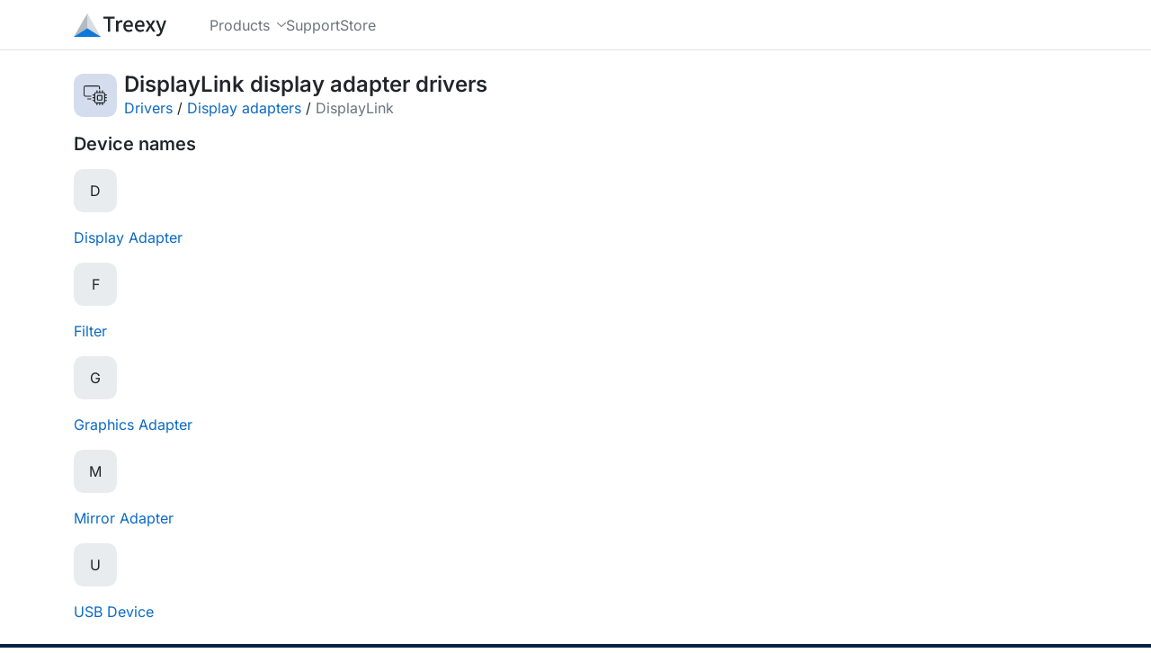

--- FILE ---
content_type: text/html; charset=utf-8
request_url: https://treexy.com/products/driver-fusion/database/display-adapters/displaylink/
body_size: 3016
content:
<!doctype html>
<html lang="en">
<head>
<title>Download DisplayLink Display Adapter Drivers for Windows 11, 10, 8.1, 8, or 7 - 64-bit and 32-bit - Treexy</title>
<meta charset="utf-8">
<meta name="viewport" content="width=device-width, initial-scale=1">
<meta name="description" content="Get the latest official DisplayLink display adapter drivers for Windows 11, 10, 8.1, 8, or 7. Update drivers using the largest database.">
<meta name="theme-color" content="#4472b9">

<link rel="stylesheet" href="/dist/css/site.css?d=2pu9ap0hh24e" />
<link rel="preload" href="/fonts/inter-latin-wght-normal.woff2" as="font" type="font/woff2" crossorigin="anonymous">
<link rel="icon" href="/favicons/icon.ico?d=2pu9ap0hh24e" sizes="any" />
<link rel="icon" href="/favicons/icon.svg?d=2pu9ap0hh24e" type="image/svg+xml" />
<link rel="manifest" href="/favicons/icon.webmanifest?d=2pu9ap0hh24e" />
<link rel="prefetch" href=".." as="document" />
<link rel="canonical" href="https://treexy.com/products/driver-fusion/database/display-adapters/displaylink/" />
</head>
<body class="d-flex flex-column">


<header class="sticky-top w-100" data-offset-anchor="">
<nav class="navbar navbar-expand-md bg-body d-flex align-items-stretch">
<div class="container">
<a class="d-flex align-items-center navbar-nav navbar-logo" href="/" title="Home">
<svg height="26" width="102.7" viewBox="0 0 1895.9 480" class="icon-company-text"><path d="M608.9 65v41.4h90.2v266.8h47.7V106.4H837V65Zm361.4 72c-23.7 0-45 14.5-60.5 37.2l-2.5-31.8h-40.1v230.8H914V227.4c14.5-35.6 35-47.3 51.2-47.3 8.6 0 12.8 1.2 20 3.5l5 1.5 9.2-41.7-3.6-1.5c-7.8-3.5-15.6-5-25.6-5zm148.6 0c-53.4 0-104 46.7-104 121.3 0 74.4 49.3 120.4 110.8 120.4 31.1 0 55.8-11 75.4-23.6l3.7-2.3-17.7-33-4.3 2.7a95 95 0 0 1-52.5 16.6c-20.1 0-36.4-7-48.3-19.4a80 80 0 0 1-20.3-48H1210l.6-4c1-6 1.5-14.3 1.5-22.2 0-32.4-8.2-59.6-24.1-78.7-16-19.1-39.7-29.9-69-29.9zm236.4 0c-53.3 0-104 46.7-104 121.3 0 74.4 49.3 120.4 110.8 120.4a137 137 0 0 0 75.5-23.6l3.7-2.3-17.7-33-4.4 2.7a95 95 0 0 1-52.5 16.6c-20 0-36.4-7-48.3-19.4a80 80 0 0 1-20.2-48h148.1l.7-4c1-6 1.4-14.3 1.4-22.2 0-32.4-8.2-59.6-24-78.7-16-19.1-39.7-29.9-69-29.9zm116.2 5.4 70 110.4-75.4 120.4h50.5l31.5-53.9a874 874 0 0 1 19.2-34.2 1225 1225 0 0 1 20.8 34.3l33.8 53.8h51.9l-75-116.4 69.7-114.4h-50.4l-28.3 51.2a895 895 0 0 0-17 31.1 1357 1357 0 0 1-18.4-31.2l-31-51.1zm209 0 90.7 226.7-4.5 14.7a84 84 0 0 1-18 32 37 37 0 0 1-27.5 12 66 66 0 0 1-15.5-2.9l-4.8-1.4-9.5 38.5 4 1.5a78 78 0 0 0 27.6 4.9c23.5 0 41.9-9 55.8-23.6 14-14.5 23.7-34.4 31.6-56.6l85.5-245.8h-46.6l-40.7 125.8c-5 16.2-10 34.1-15.3 51.1a3042 3042 0 0 0-17.6-51.3l-46.2-125.6zM1119.7 176c16.2 0 28.1 5.4 36.6 16 7.7 9.6 12.3 24.2 13 43.3h-107.9c6-38.5 31.1-59.3 58.3-59.3m236.4 0c16.2 0 28.2 5.4 36.6 16 7.8 9.6 12.3 24.2 13 43.3H1298c6-38.5 31.1-59.3 58.3-59.3z" /><path fill="#b3bac2" d="M405.8 436.6 277.8 0 0 480" /><path fill="#d9dce0" d="M277.8 480V0l277.7 480" /><path fill="#0d77dc" d="M555.5 480H0l277.8-177.3z" /></svg>
</a>
<button class="btn btn-svg d-flex align-items-center px-0 py-1 d-md-none" type="button" data-collapse="#navbar-dropdown" aria-controls="navbar-dropdown" aria-expanded="false" aria-label="Toggle navigation">
<svg height="17" width="19.96" viewBox="0 0 431.98 367.98" class="icon-bars"><path d="M15.99 0C6.99 0 0 6.99 0 15.99s6.99 15.99 15.99 15.99h400c9 0 15.99-6.99 15.99-15.99S424.99 0 415.99 0Zm0 168C6.99 168 0 174.99 0 183.99s6.99 15.99 15.99 15.99h400c9 0 15.99-6.99 15.99-15.99S424.99 168 415.99 168zm0 168C6.99 336 0 342.99 0 351.99s6.99 15.99 15.99 15.99h400c9 0 15.99-6.99 15.99-15.99S424.99 336 415.99 336z" /></svg>
</button>
<div class="navbar-collapse align-items-stretch collapse" id="navbar-dropdown">
<div class="navbar-nav pb-3 pb-md-0 ms-md-5 grid gap-0 gap-md-5">
<div class="dropdown-hover">
<button class="nav-link rotate-expanded-svg h-100 w-100" aria-haspopup="true" aria-controls="dropdown-products" aria-expanded="false">
<span class="d-flex align-items-center">
Products
<svg class="ms-2 icon-chevron-down" height="5.5" viewBox="0 0 447.86 248"><path d="M206.91 240.95a23.9 23.9 0 0 0 33.9 0l200-200c9.4-9.4 9.4-24.6 0-33.9s-24.6-9.4-33.9 0l-183 183-183-183c-9.4-9.4-24.6-9.4-33.9 0s-9.4 24.6 0 33.9l200 200z" /></svg>
</span>
</button>
<div class="dropdown-menu rounded-4 rounded-top-0" aria-labelledby="navbar-products">
<a class="dropdown-item" href="/products/driver-fusion/">Driver Fusion</a>
</div>
</div>
<div class="">
<a class="nav-link d-flex align-items-center h-100 float-start" href="/support/">
<span class="d-flex align-items-center">
Support
</span>
</a>
</div>
<div class="">
<a class="nav-link d-flex align-items-center h-100 float-start" href="/store/">
<span class="d-flex align-items-center">
Store
</span>
</a>
</div>
</div>
</div>
</div>
</nav>
</header>

<main class="d-flex flex-column flex-grow-1">
<div class="container py-4">
<div class="d-flex align-items-center">
<span class="driver-db-category-header rounded-4 d-flex flex-shrink-0 align-items-center justify-content-center" title="Display adapters">
<svg width="26" height="21.42" viewBox="0 0 825.87 680.36" class="icon-display"><path d="M65.59 0A65.6 65.6 0 0 0 0 65.59v256a65.6 65.6 0 0 0 65.59 65.59h201.83V352H65.59a30.3 30.3 0 0 1-30.41-30.41v-256a30.3 30.3 0 0 1 30.41-30.41h448A30.3 30.3 0 0 1 544 65.59v65.93h35.18V65.59A65.6 65.6 0 0 0 513.59 0zm80 448c-9.7 0-17.59 7.9-17.59 17.59s7.9 17.59 17.59 17.59h121.83V448z" /><path d="M472.28 165.18c-9.7 0-17.59 7.9-17.59 17.6v46.4h-14.4a65.6 65.6 0 0 0-65.6 65.6v14.4h-46.4c-9.7 0-17.6 7.9-17.6 17.6 0 9.68 7.9 17.58 17.6 17.58h46.4v60.82h-46.4c-9.7 0-17.6 7.9-17.6 17.6 0 9.68 7.9 17.58 17.6 17.58h46.4v60.82h-46.4c-9.7 0-17.6 7.9-17.6 17.6 0 9.68 7.9 17.58 17.6 17.58h46.4v14.41a65.6 65.6 0 0 0 65.6 65.6h14.4v46.4c0 9.7 7.9 17.6 17.6 17.6 9.68 0 17.58-7.9 17.58-17.6v-46.4h60.82v46.4c0 9.7 7.9 17.6 17.6 17.6 9.68 0 17.58-7.9 17.58-17.6v-46.4h60.82v46.4c0 9.7 7.9 17.6 17.6 17.6 9.68 0 17.58-7.9 17.58-17.6v-46.4h14.41a65.6 65.6 0 0 0 65.6-65.6v-14.4h46.4c9.7 0 17.6-7.9 17.6-17.6s-7.9-17.59-17.6-17.59h-46.4v-60.82h46.4c9.7 0 17.6-7.9 17.6-17.59s-7.9-17.59-17.6-17.59h-46.4v-60.82h46.4c9.7 0 17.6-7.9 17.6-17.59s-7.9-17.59-17.6-17.59h-46.4v-14.4a65.6 65.6 0 0 0-65.6-65.6h-14.4v-46.4c0-9.7-7.9-17.6-17.6-17.6s-17.59 7.9-17.59 17.6v46.4h-60.82v-46.4c0-9.7-7.9-17.6-17.59-17.6s-17.59 7.9-17.59 17.6v46.4h-60.82v-46.4c0-9.7-7.9-17.6-17.59-17.6m-32 99.18h256a30.3 30.3 0 0 1 30.41 30.41v256a30.3 30.3 0 0 1-30.4 30.41h-256a30.3 30.3 0 0 1-30.42-30.4v-256a30.3 30.3 0 0 1 30.41-30.42m64 60.82a33.5 33.5 0 0 0-33.59 33.6v128a33.5 33.5 0 0 0 33.6 33.58h128a33.5 33.5 0 0 0 33.58-33.59v-128a33.5 33.5 0 0 0-33.59-33.59zm1.6 35.18h124.81v124.82H505.87Z" /></svg>
</span>
<div class="d-flex flex-wrap flex-md-nowrap row-gap-1 justify-content-between align-items-center ms-2 w-100">
<div class="me-3">
<h1 class="h4 fw-semibold text-break mb-0">DisplayLink display adapter drivers</h1>
<div class="d-flex flex-wrap">
<span><a href="../..">Drivers</a>&nbsp;/&nbsp;</span>
<span><a href="..">Display adapters</a>&nbsp;/&nbsp;</span>
<span class="text-secondary">DisplayLink</span>
</div>
</div>
</div>
</div>
<h2 class="h5 fw-semibold mt-3 mb-0">Device names</h2>
<div id="driver-db-devices" class="">
<section class="driver-db-category-list">
<span class="driver-db-category mt-3 mb-1 d-flex flex-shrink-0 align-items-center justify-content-center rounded-4 user-select-none">D</span>
<div>
<div><a title="Display Adapter drivers" href="display-adapter/">Display Adapter</a></div>
</div>
</section>
<section class="driver-db-category-list">
<span class="driver-db-category mt-3 mb-1 d-flex flex-shrink-0 align-items-center justify-content-center rounded-4 user-select-none">F</span>
<div>
<div><a title="Filter drivers" href="filter/">Filter</a></div>
</div>
</section>
<section class="driver-db-category-list">
<span class="driver-db-category mt-3 mb-1 d-flex flex-shrink-0 align-items-center justify-content-center rounded-4 user-select-none">G</span>
<div>
<div><a title="Graphics Adapter drivers" href="graphics-adapter/">Graphics Adapter</a></div>
</div>
</section>
<section class="driver-db-category-list">
<span class="driver-db-category mt-3 mb-1 d-flex flex-shrink-0 align-items-center justify-content-center rounded-4 user-select-none">M</span>
<div>
<div><a title="Mirror Adapter drivers" href="mirror-adapter/">Mirror Adapter</a></div>
</div>
</section>
<section class="driver-db-category-list">
<span class="driver-db-category mt-3 mb-1 d-flex flex-shrink-0 align-items-center justify-content-center rounded-4 user-select-none">U</span>
<div>
<div><a title="USB Device drivers" href="usb-device/">USB Device</a></div>
</div>
</section>
</div>
</div>
</main>

<footer>
<div class="container py-5">
<div class="grid grid-auto columns-1 columns-lg-2 justify-content-lg-between">
<div class="d-flex flex-column justify-content-between">
<div class="d-flex">
<svg class="mb-2 icon-company-text" height="36" width="142.2" viewBox="0 0 1895.9 480"><path d="M608.9 65v41.4h90.2v266.8h47.7V106.4H837V65Zm361.4 72c-23.7 0-45 14.5-60.5 37.2l-2.5-31.8h-40.1v230.8H914V227.4c14.5-35.6 35-47.3 51.2-47.3 8.6 0 12.8 1.2 20 3.5l5 1.5 9.2-41.7-3.6-1.5c-7.8-3.5-15.6-5-25.6-5zm148.6 0c-53.4 0-104 46.7-104 121.3 0 74.4 49.3 120.4 110.8 120.4 31.1 0 55.8-11 75.4-23.6l3.7-2.3-17.7-33-4.3 2.7a95 95 0 0 1-52.5 16.6c-20.1 0-36.4-7-48.3-19.4a80 80 0 0 1-20.3-48H1210l.6-4c1-6 1.5-14.3 1.5-22.2 0-32.4-8.2-59.6-24.1-78.7-16-19.1-39.7-29.9-69-29.9zm236.4 0c-53.3 0-104 46.7-104 121.3 0 74.4 49.3 120.4 110.8 120.4a137 137 0 0 0 75.5-23.6l3.7-2.3-17.7-33-4.4 2.7a95 95 0 0 1-52.5 16.6c-20 0-36.4-7-48.3-19.4a80 80 0 0 1-20.2-48h148.1l.7-4c1-6 1.4-14.3 1.4-22.2 0-32.4-8.2-59.6-24-78.7-16-19.1-39.7-29.9-69-29.9zm116.2 5.4 70 110.4-75.4 120.4h50.5l31.5-53.9a874 874 0 0 1 19.2-34.2 1225 1225 0 0 1 20.8 34.3l33.8 53.8h51.9l-75-116.4 69.7-114.4h-50.4l-28.3 51.2a895 895 0 0 0-17 31.1 1357 1357 0 0 1-18.4-31.2l-31-51.1zm209 0 90.7 226.7-4.5 14.7a84 84 0 0 1-18 32 37 37 0 0 1-27.5 12 66 66 0 0 1-15.5-2.9l-4.8-1.4-9.5 38.5 4 1.5a78 78 0 0 0 27.6 4.9c23.5 0 41.9-9 55.8-23.6 14-14.5 23.7-34.4 31.6-56.6l85.5-245.8h-46.6l-40.7 125.8c-5 16.2-10 34.1-15.3 51.1a3042 3042 0 0 0-17.6-51.3l-46.2-125.6zM1119.7 176c16.2 0 28.1 5.4 36.6 16 7.7 9.6 12.3 24.2 13 43.3h-107.9c6-38.5 31.1-59.3 58.3-59.3m236.4 0c16.2 0 28.2 5.4 36.6 16 7.8 9.6 12.3 24.2 13 43.3H1298c6-38.5 31.1-59.3 58.3-59.3z" /><path fill="#b3bac2" d="M405.8 436.6 277.8 0 0 480" /><path fill="#d9dce0" d="M277.8 480V0l277.7 480" /><path fill="#0d77dc" d="M555.5 480H0l277.8-177.3z" /></svg>
</div>
<div class="mt-4 d-flex align-items-center">
<a class="d-flex me-2" href="https://facebook.com/TreexySoftware" title="Facebook" target="_blank" rel="noreferrer noopener">
<svg class="me-2 icon-social-facebook" height="20" width="20.08" viewBox="0 0 512 510.1"><path d="M512 256C512 114.6 397.4 0 256 0S0 114.6 0 256c0 120 82.7 220.8 194.2 248.5V334.2h-52.8V256h52.8v-33.7c0-87.1 39.4-127.5 125-127.5 16.2 0 44.2 3.2 55.7 6.4V172c-6-.6-16.5-1-29.6-1-42 0-58.2 15.9-58.2 57.2V256h83.6l-14.4 78.2H287v175.9C413.8 494.8 512 386.9 512 256" /></svg>
</a>
<a class="d-flex " href="https://x.com/TreexySoftware" title="X" target="_blank" rel="noreferrer noopener">
<svg class="me-2 icon-social-x" height="20" width="22.13" viewBox="0 0 460.2 416"><path d="M362.4 0H433L278.8 176.2 460.2 416h-142L206.9 270.6 79.7 416H9l164.9-188.5L0 0h145.6l100.5 132.9zm-24.8 373.8h39.1L124.3 40h-42z" /></svg>
</a>
</div>
</div>
<div class="grid grid-auto columns gap-lg-6 justify-content-between" style="--columns:1;--columns-md:3">
<div class="me-0 d-flex flex-column align-items-start">
<h6 class="fs-5 fw-semibold">
Products</h6>
<a class="mb-1" href="/products/driver-fusion/">Driver Fusion</a>
</div>
<div class="me-0 d-flex flex-column align-items-start">
<h6 class="fs-5 fw-semibold">
Company</h6>
<a class="mb-1" href="/company/about/">About</a>
<a class="mb-1" href="/company/news/">News</a>
<a class="mb-1" href="/company/blog/">Blog</a>
<a class="mb-1" href="/company/press/">Press</a>
</div>
<div class="me-0 d-flex flex-column align-items-start">
<h6 class="fs-5 fw-semibold">
<a href="/store/" class="text-white">Store</a>
</h6>
<a class="mb-1" href="/store/">Driver Fusion</a>
</div>
</div>
</div>
<div class="pt-4 d-flex align-items-center fs-sm">
<div class="d-flex ">
© 2012-2026 Treexy
<span class="px-3 fw-semibold">•</span>
<a href="/terms-and-conditions/">Terms and conditions</a>
<span class="px-3 fw-semibold">•</span>
<a href="/company/contact-us/">Contact us</a>
</div>
</div>
</div>
</footer>


<script src="/dist/js/driver-database-devices.js?d=2pu9ap0hh24e" defer=""></script>
<noscript>
<img src="https://trckr.treexy.com/trckr.php?idsite=1&rec=1" style="border: 0;" alt=""/>
</noscript>


<script type="application/ld&#x2B;json">
{
"@context": "http://schema.org",
"@type": "Organization",
"name": "Treexy",
"url": "https://treexy.com/",
"logo": {
"@type": "ImageObject",
"name": "Logo",
"width": "1024",
"height": "885",
"url": "https://treexy.com/media/oxog4d0a/company-logo.png"
},
"foundingDate": "2012-07-10",
"sameAs": [ "https://facebook.com/TreexySoftware","https://x.com/TreexySoftware" ]
}
</script>

<script type="speculationrules">
{

"prerender": [
{
"urls": [".."]
}
]
}
</script>

</body>
</html>

--- FILE ---
content_type: text/javascript
request_url: https://treexy.com/dist/js/driver-database-devices.js?d=2pu9ap0hh24e
body_size: 6520
content:
function t(t){requestAnimationFrame(t)}function e(t){let e=new MessageChannel;e.port1.onmessage=t,e.port2.postMessage("")}!function(){let t={NODE_ENV:"production"};try{if(process){process.env=Object.assign({},process.env),Object.assign(process.env,t);return}}catch(t){}globalThis.process={env:t}}(),e(()=>{document.querySelectorAll("[data-collapse]").forEach(t=>{let e=t.getAttribute("data-collapse"),n=document.querySelectorAll(`[data-collapse='${e}']`);t.addEventListener("click",()=>{let t=document.querySelector(e).classList.toggle("show");n.forEach(e=>e.ariaExpanded=t?"true":"false")})})});const n=Math.min,o=Math.max,r=Math.round,i=t=>({x:t,y:t}),l={left:"right",right:"left",bottom:"top",top:"bottom"},a={start:"end",end:"start"};function c(t,e,r){return o(t,n(e,r))}function s(t,e){return"function"==typeof t?t(e):t}function u(t){return t.split("-")[0]}function f(t){return t.split("-")[1]}function d(t){return"x"===t?"y":"x"}function p(t){return"y"===t?"height":"width"}const h=new Set(["top","bottom"]);function m(t){return h.has(u(t))?"y":"x"}function g(t){return d(m(t))}function y(t,e,n){void 0===n&&(n=!1);let o=f(t),r=g(t),i=p(r),l="x"===r?o===(n?"end":"start")?"right":"left":"start"===o?"bottom":"top";return e.reference[i]>e.floating[i]&&(l=A(l)),[l,A(l)]}function w(t){let e=A(t);return[x(t),e,x(e)]}function x(t){return t.replace(/start|end/g,t=>a[t])}const v=["left","right"],b=["right","left"],E=["top","bottom"],L=["bottom","top"];function S(t,e,n){switch(t){case"top":case"bottom":if(n)return e?b:v;return e?v:b;case"left":case"right":return e?E:L;default:return[]}}function T(t,e,n,o){let r=f(t),i=S(u(t),"start"===n,o);return r&&(i=i.map(t=>t+"-"+r),e&&(i=i.concat(i.map(x)))),i}function A(t){return t.replace(/left|right|bottom|top/g,t=>l[t])}function R(t){return{top:0,right:0,bottom:0,left:0,...t}}function k(t){return"number"!=typeof t?R(t):{top:t,right:t,bottom:t,left:t}}function C(t){let{x:e,y:n,width:o,height:r}=t;return{width:o,height:r,top:n,left:e,right:e+o,bottom:n+r,x:e,y:n}}function q(t,e,n){let o,{reference:r,floating:i}=t,l=m(e),a=g(e),c=p(a),s=u(e),d="y"===l,h=r.x+r.width/2-i.width/2,y=r.y+r.height/2-i.height/2,w=r[c]/2-i[c]/2;switch(s){case"top":o={x:h,y:r.y-i.height};break;case"bottom":o={x:h,y:r.y+r.height};break;case"right":o={x:r.x+r.width,y:y};break;case"left":o={x:r.x-i.width,y:y};break;default:o={x:r.x,y:r.y}}switch(f(e)){case"start":o[a]-=w*(n&&d?-1:1);break;case"end":o[a]+=w*(n&&d?-1:1)}return o}const D=async(t,e,n)=>{let{placement:o="bottom",strategy:r="absolute",middleware:i=[],platform:l}=n,a=i.filter(Boolean),c=await (null==l.isRTL?void 0:l.isRTL(e)),s=await l.getElementRects({reference:t,floating:e,strategy:r}),{x:u,y:f}=q(s,o,c),d=o,p={},h=0;for(let n=0;n<a.length;n++){let{name:i,fn:m}=a[n],{x:g,y:y,data:w,reset:x}=await m({x:u,y:f,initialPlacement:o,placement:d,strategy:r,middlewareData:p,rects:s,platform:l,elements:{reference:t,floating:e}});u=null!=g?g:u,f=null!=y?y:f,p={...p,[i]:{...p[i],...w}},x&&h<=50&&(h++,"object"==typeof x&&(x.placement&&(d=x.placement),x.rects&&(s=!0===x.rects?await l.getElementRects({reference:t,floating:e,strategy:r}):x.rects),{x:u,y:f}=q(s,d,c)),n=-1)}return{x:u,y:f,placement:d,strategy:r,middlewareData:p}};async function O(t,e){var n;void 0===e&&(e={});let{x:o,y:r,platform:i,rects:l,elements:a,strategy:c}=t,{boundary:u="clippingAncestors",rootBoundary:f="viewport",elementContext:d="floating",altBoundary:p=!1,padding:h=0}=s(e,t),m=k(h),g=a[p?"floating"===d?"reference":"floating":d],y=C(await i.getClippingRect({element:null==(n=await (null==i.isElement?void 0:i.isElement(g)))||n?g:g.contextElement||await (null==i.getDocumentElement?void 0:i.getDocumentElement(a.floating)),boundary:u,rootBoundary:f,strategy:c})),w="floating"===d?{x:o,y:r,width:l.floating.width,height:l.floating.height}:l.reference,x=await (null==i.getOffsetParent?void 0:i.getOffsetParent(a.floating)),v=await (null==i.isElement?void 0:i.isElement(x))&&await (null==i.getScale?void 0:i.getScale(x))||{x:1,y:1},b=C(i.convertOffsetParentRelativeRectToViewportRelativeRect?await i.convertOffsetParentRelativeRectToViewportRelativeRect({elements:a,rect:w,offsetParent:x,strategy:c}):w);return{top:(y.top-b.top+m.top)/v.y,bottom:(b.bottom-y.bottom+m.bottom)/v.y,left:(y.left-b.left+m.left)/v.x,right:(b.right-y.right+m.right)/v.x}}const W=function(t){return void 0===t&&(t={}),{name:"flip",options:t,async fn(e){var n,o,r,i,l;let{placement:a,middlewareData:c,rects:f,initialPlacement:d,platform:p,elements:h}=e,{mainAxis:g=!0,crossAxis:x=!0,fallbackPlacements:v,fallbackStrategy:b="bestFit",fallbackAxisSideDirection:E="none",flipAlignment:L=!0,...S}=s(t,e);if(null!=(n=c.arrow)&&n.alignmentOffset)return{};let R=u(a),k=m(d),C=u(d)===d,q=await (null==p.isRTL?void 0:p.isRTL(h.floating)),D=v||(C||!L?[A(d)]:w(d)),W="none"!==E;!v&&W&&D.push(...T(d,L,E,q));let P=[d,...D],M=await O(e,S),F=[],N=(null==(o=c.flip)?void 0:o.overflows)||[];if(g&&F.push(M[R]),x){let t=y(a,f,q);F.push(M[t[0]],M[t[1]])}if(N=[...N,{placement:a,overflows:F}],!F.every(t=>t<=0)){let t=((null==(r=c.flip)?void 0:r.index)||0)+1,e=P[t];if(e&&("alignment"!==x||k===m(e)||N.every(t=>m(t.placement)!==k||t.overflows[0]>0)))return{data:{index:t,overflows:N},reset:{placement:e}};let n=null==(i=N.filter(t=>t.overflows[0]<=0).sort((t,e)=>t.overflows[1]-e.overflows[1])[0])?void 0:i.placement;if(!n)switch(b){case"bestFit":{let t=null==(l=N.filter(t=>{if(W){let e=m(t.placement);return e===k||"y"===e}return!0}).map(t=>[t.placement,t.overflows.filter(t=>t>0).reduce((t,e)=>t+e,0)]).sort((t,e)=>t[1]-e[1])[0])?void 0:l[0];t&&(n=t);break}case"initialPlacement":n=d}if(a!==n)return{reset:{placement:n}}}return{}}}},P=new Set(["left","top"]);async function M(t,e){let{placement:n,platform:o,elements:r}=t,i=await (null==o.isRTL?void 0:o.isRTL(r.floating)),l=u(n),a=f(n),c="y"===m(n),d=P.has(l)?-1:1,p=i&&c?-1:1,h=s(e,t),{mainAxis:g,crossAxis:y,alignmentAxis:w}="number"==typeof h?{mainAxis:h,crossAxis:0,alignmentAxis:null}:{mainAxis:h.mainAxis||0,crossAxis:h.crossAxis||0,alignmentAxis:h.alignmentAxis};return a&&"number"==typeof w&&(y="end"===a?-1*w:w),c?{x:y*p,y:g*d}:{x:g*d,y:y*p}}const F=function(t){return void 0===t&&(t=0),{name:"offset",options:t,async fn(e){var n,o;let{x:r,y:i,placement:l,middlewareData:a}=e,c=await M(e,t);return l===(null==(n=a.offset)?void 0:n.placement)&&null!=(o=a.arrow)&&o.alignmentOffset?{}:{x:r+c.x,y:i+c.y,data:{...c,placement:l}}}}},N=function(t){return void 0===t&&(t={}),{name:"shift",options:t,async fn(e){let{x:n,y:o,placement:r}=e,{mainAxis:i=!0,crossAxis:l=!1,limiter:a={fn:t=>{let{x:e,y:n}=t;return{x:e,y:n}}},...f}=s(t,e),p={x:n,y:o},h=await O(e,f),g=m(u(r)),y=d(g),w=p[y],x=p[g];if(i){let t="y"===y?"top":"left",e="y"===y?"bottom":"right",n=w+h[t],o=w-h[e];w=c(n,w,o)}if(l){let t="y"===g?"top":"left",e="y"===g?"bottom":"right",n=x+h[t],o=x-h[e];x=c(n,x,o)}let v=a.fn({...e,[y]:w,[g]:x});return{...v,data:{x:v.x-n,y:v.y-o,enabled:{[y]:i,[g]:l}}}}}};function H(){return"u">typeof window}function V(t){return B(t)?(t.nodeName||"").toLowerCase():"#document"}function $(t){var e;return(null==t||null==(e=t.ownerDocument)?void 0:e.defaultView)||window}function j(t){var e;return null==(e=(B(t)?t.ownerDocument:t.document)||window.document)?void 0:e.documentElement}function B(t){return!!H()&&(t instanceof Node||t instanceof $(t).Node)}function _(t){return!!H()&&(t instanceof Element||t instanceof $(t).Element)}function I(t){return!!H()&&(t instanceof HTMLElement||t instanceof $(t).HTMLElement)}function U(t){return!(!H()||"u"<typeof ShadowRoot)&&(t instanceof ShadowRoot||t instanceof $(t).ShadowRoot)}const z=new Set(["inline","contents"]);function X(t){let{overflow:e,overflowX:n,overflowY:o,display:r}=tl(t);return/auto|scroll|overlay|hidden|clip/.test(e+o+n)&&!z.has(r)}const Y=new Set(["table","td","th"]);function G(t){return Y.has(V(t))}const J=[":popover-open",":modal"];function K(t){return J.some(e=>{try{return t.matches(e)}catch(t){return!1}})}const Q=["transform","translate","scale","rotate","perspective"],Z=["transform","translate","scale","rotate","perspective","filter"],tt=["paint","layout","strict","content"];function te(t){let e=to(),n=_(t)?tl(t):t;return Q.some(t=>!!n[t]&&"none"!==n[t])||!!n.containerType&&"normal"!==n.containerType||!e&&!!n.backdropFilter&&"none"!==n.backdropFilter||!e&&!!n.filter&&"none"!==n.filter||Z.some(t=>(n.willChange||"").includes(t))||tt.some(t=>(n.contain||"").includes(t))}function tn(t){let e=tc(t);for(;I(e)&&!ti(e);){if(te(e))return e;if(K(e))break;e=tc(e)}return null}function to(){return!("u"<typeof CSS)&&!!CSS.supports&&CSS.supports("-webkit-backdrop-filter","none")}const tr=new Set(["html","body","#document"]);function ti(t){return tr.has(V(t))}function tl(t){return $(t).getComputedStyle(t)}function ta(t){return _(t)?{scrollLeft:t.scrollLeft,scrollTop:t.scrollTop}:{scrollLeft:t.scrollX,scrollTop:t.scrollY}}function tc(t){if("html"===V(t))return t;let e=t.assignedSlot||t.parentNode||U(t)&&t.host||j(t);return U(e)?e.host:e}function ts(t){let e=tc(t);return ti(e)?t.ownerDocument?t.ownerDocument.body:t.body:I(e)&&X(e)?e:ts(e)}function tu(t,e,n){var o;void 0===e&&(e=[]);let r=ts(t),i=r===(null==(o=t.ownerDocument)?void 0:o.body),l=$(r);return i?(tf(l),e.concat(l,l.visualViewport||[],X(r)?r:[],[])):e.concat(r,tu(r,[]))}function tf(t){return t.parent&&Object.getPrototypeOf(t.parent)?t.frameElement:null}function td(t){let e=tl(t),n=parseFloat(e.width)||0,o=parseFloat(e.height)||0,i=I(t),l=i?t.offsetWidth:n,a=i?t.offsetHeight:o,c=r(n)!==l||r(o)!==a;return c&&(n=l,o=a),{width:n,height:o,$:c}}function tp(t){return _(t)?t:t.contextElement}function th(t){let e=tp(t);if(!I(e))return i(1);let n=e.getBoundingClientRect(),{width:o,height:l,$:a}=td(e),c=(a?r(n.width):n.width)/o,s=(a?r(n.height):n.height)/l;return c&&Number.isFinite(c)||(c=1),s&&Number.isFinite(s)||(s=1),{x:c,y:s}}const tm=i(0);function tg(t){let e=$(t);return to()&&e.visualViewport?{x:e.visualViewport.offsetLeft,y:e.visualViewport.offsetTop}:tm}function ty(t,e,n){return void 0===e&&(e=!1),!!n&&(!e||n===$(t))&&e}function tw(t,e,n,o){void 0===e&&(e=!1),void 0===n&&(n=!1);let r=t.getBoundingClientRect(),l=tp(t),a=i(1);e&&(o?_(o)&&(a=th(o)):a=th(t));let c=ty(l,n,o)?tg(l):i(0),s=(r.left+c.x)/a.x,u=(r.top+c.y)/a.y,f=r.width/a.x,d=r.height/a.y;if(l){let t=$(l),e=o&&_(o)?$(o):o,n=t,r=tf(n);for(;r&&o&&e!==n;){let t=th(r),e=r.getBoundingClientRect(),o=tl(r),i=e.left+(r.clientLeft+parseFloat(o.paddingLeft))*t.x,l=e.top+(r.clientTop+parseFloat(o.paddingTop))*t.y;s*=t.x,u*=t.y,f*=t.x,d*=t.y,s+=i,u+=l,r=tf(n=$(r))}}return C({width:f,height:d,x:s,y:u})}function tx(t,e){let n=ta(t).scrollLeft;return e?e.left+n:tw(j(t)).left+n}function tv(t,e){let n=t.getBoundingClientRect();return{x:n.left+e.scrollLeft-tx(t,n),y:n.top+e.scrollTop}}function tb(t){let{elements:e,rect:n,offsetParent:o,strategy:r}=t,l="fixed"===r,a=j(o),c=!!e&&K(e.floating);if(o===a||c&&l)return n;let s={scrollLeft:0,scrollTop:0},u=i(1),f=i(0),d=I(o);if((d||!d&&!l)&&(("body"!==V(o)||X(a))&&(s=ta(o)),I(o))){let t=tw(o);u=th(o),f.x=t.x+o.clientLeft,f.y=t.y+o.clientTop}let p=!a||d||l?i(0):tv(a,s);return{width:n.width*u.x,height:n.height*u.y,x:n.x*u.x-s.scrollLeft*u.x+f.x+p.x,y:n.y*u.y-s.scrollTop*u.y+f.y+p.y}}function tE(t){return Array.from(t.getClientRects())}function tL(t){let e=j(t),n=ta(t),r=t.ownerDocument.body,i=o(e.scrollWidth,e.clientWidth,r.scrollWidth,r.clientWidth),l=o(e.scrollHeight,e.clientHeight,r.scrollHeight,r.clientHeight),a=-n.scrollLeft+tx(t),c=-n.scrollTop;return"rtl"===tl(r).direction&&(a+=o(e.clientWidth,r.clientWidth)-i),{width:i,height:l,x:a,y:c}}const tS=25;function tT(t,e){let n=$(t),o=j(t),r=n.visualViewport,i=o.clientWidth,l=o.clientHeight,a=0,c=0;if(r){i=r.width,l=r.height;let t=to();(!t||t&&"fixed"===e)&&(a=r.offsetLeft,c=r.offsetTop)}let s=tx(o);if(s<=0){let t=o.ownerDocument,e=t.body,n=getComputedStyle(e),r="CSS1Compat"===t.compatMode&&parseFloat(n.marginLeft)+parseFloat(n.marginRight)||0,l=Math.abs(o.clientWidth-e.clientWidth-r);l<=25&&(i-=l)}else s<=25&&(i+=s);return{width:i,height:l,x:a,y:c}}const tA=new Set(["absolute","fixed"]);function tR(t,e){let n=tw(t,!0,"fixed"===e),o=n.top+t.clientTop,r=n.left+t.clientLeft,l=I(t)?th(t):i(1),a=t.clientWidth*l.x,c=t.clientHeight*l.y;return{width:a,height:c,x:r*l.x,y:o*l.y}}function tk(t,e,n){let o;if("viewport"===e)o=tT(t,n);else if("document"===e)o=tL(j(t));else if(_(e))o=tR(e,n);else{let n=tg(t);o={x:e.x-n.x,y:e.y-n.y,width:e.width,height:e.height}}return C(o)}function tC(t,e){let n=tc(t);return!(n===e||!_(n)||ti(n))&&("fixed"===tl(n).position||tC(n,e))}function tq(t,e){let n=e.get(t);if(n)return n;let o=tu(t,[]).filter(t=>_(t)&&"body"!==V(t)),r=null,i="fixed"===tl(t).position,l=i?tc(t):t;for(;_(l)&&!ti(l);){let e=tl(l),n=te(l);n||"fixed"!==e.position||(r=null),(i?!n&&!r:!n&&"static"===e.position&&!!r&&tA.has(r.position)||X(l)&&!n&&tC(t,l))?o=o.filter(t=>t!==l):r=e,l=tc(l)}return e.set(t,o),o}function tD(t){let{element:e,boundary:r,rootBoundary:i,strategy:l}=t,a=[..."clippingAncestors"===r?K(e)?[]:tq(e,this._c):[].concat(r),i],c=a[0],s=a.reduce((t,r)=>{let i=tk(e,r,l);return t.top=o(i.top,t.top),t.right=n(i.right,t.right),t.bottom=n(i.bottom,t.bottom),t.left=o(i.left,t.left),t},tk(e,c,l));return{width:s.right-s.left,height:s.bottom-s.top,x:s.left,y:s.top}}function tO(t){let{width:e,height:n}=td(t);return{width:e,height:n}}function tW(t,e,n){let o=I(e),r=j(e),l="fixed"===n,a=tw(t,!0,l,e),c={scrollLeft:0,scrollTop:0},s=i(0);if(o||!o&&!l)if(("body"!==V(e)||X(r))&&(c=ta(e)),o){let t=tw(e,!0,l,e);s.x=t.x+e.clientLeft,s.y=t.y+e.clientTop}else r&&(s.x=tx(r));l&&!o&&r&&(s.x=tx(r));let u=!r||o||l?i(0):tv(r,c);return{x:a.left+c.scrollLeft-s.x-u.x,y:a.top+c.scrollTop-s.y-u.y,width:a.width,height:a.height}}function tP(t){return"static"===tl(t).position}function tM(t,e){if(!I(t)||"fixed"===tl(t).position)return null;if(e)return e(t);let n=t.offsetParent;return j(t)===n&&(n=n.ownerDocument.body),n}function tF(t,e){let n=$(t);if(K(t))return n;if(!I(t)){let e=tc(t);for(;e&&!ti(e);){if(_(e)&&!tP(e))return e;e=tc(e)}return n}let o=tM(t,e);for(;o&&G(o)&&tP(o);)o=tM(o,e);return o&&ti(o)&&tP(o)&&!te(o)?n:o||tn(t)||n}const tN=async function(t){let e=this.getOffsetParent||tF,n=this.getDimensions,o=await n(t.floating);return{reference:tW(t.reference,await e(t.floating),t.strategy),floating:{x:0,y:0,width:o.width,height:o.height}}};function tH(t){return"rtl"===tl(t).direction}const tV={convertOffsetParentRelativeRectToViewportRelativeRect:tb,getDocumentElement:j,getClippingRect:tD,getOffsetParent:tF,getElementRects:tN,getClientRects:tE,getDimensions:tO,getScale:th,isElement:_,isRTL:tH},t$=F,tj=N,tB=W,t_=(t,e,n)=>{let o=new Map,r={platform:tV,...n},i={...r.platform,_c:o};return D(t,e,{...r,platform:i})};function tI(t){let e,n=t.dataset.title??t.dataset.tooltip??t.title;function o(){let o;e||((e=document.createElement("div")).id=`tooltip-${crypto.randomUUID()}`,e.className="tooltip",e.role="tooltip",e.innerText=n,t.removeAttribute("title"),t.setAttribute("aria-describedby",e.id),(o=t.closest("dialog"))?o.insertAdjacentElement("beforeend",e):document.body.insertAdjacentElement("beforeend",e)),e.style.display="block",t_(t,e,{placement:"top",middleware:[F(5),W(),N({padding:5})]}).then(t=>{let{x:n,y:o}=t;Object.assign(e.style,{left:`${n}px`,right:"5px",top:`${o}px`})})}function r(){e&&(e.style.display="")}n&&(t.addEventListener("mouseenter",o),t.addEventListener("focus",o),t.addEventListener("mouseleave",r),t.addEventListener("blur",r))}function tU(t,e){return getComputedStyle(t).getPropertyValue(e)}function tz(t,e,n,o){t.style.setProperty(e,n,o)}function tX(t){return t.getBoundingClientRect().height}function tY(t){let e=0;return t.forEach(t=>{e+=tX(t)}),e}window.createTooltip=tI,t(()=>{document.querySelectorAll("[data-tooltip]").forEach(t=>{tI(t)})}),e(()=>{let e=Array.from(document.querySelectorAll(".dropdown-hover")).map(t=>{let e=0,o=t.closest("nav");return o&&o.classList.forEach(t=>{if(t.startsWith("navbar-expand")){let n=t.replace("navbar-expand-","");e=parseInt(tU(document.querySelector(":root"),`--bs-breakpoint-${n}`))}}),{breakpoint:e,button:t.querySelector("button, a"),element:t,isWrapped:n({breakpoint:e}),menu:t.querySelector(".dropdown-menu")}});function n(t){return window.innerWidth<t.breakpoint}function o(t){return null!==t.element.getAttribute("is-expanded")}function r(t){let{button:e,element:n,menu:o}=t;n.setAttribute("is-expanded",""),n.focus({preventScroll:!0}),e&&(e.setAttribute("aria-expanded","true"),e.classList.add("show")),o&&o.classList.add("show")}function i(t){let{button:e,element:n,menu:o}=t;n.removeAttribute("is-expanded"),e&&(e.setAttribute("aria-expanded","false"),e.classList.remove("show")),o&&o.classList.remove("show")}e.forEach(t=>{let l=t.button,a=t.element;l&&(l.addEventListener("mouseenter",()=>{n(t)||o(t)||r(t)}),l.addEventListener("click",l=>{n(t)&&(l.preventDefault(),e.forEach(t=>{t.element!==a&&i(t)}),o(t)?i(t):r(t))})),a.addEventListener("mouseleave",()=>{!n(t)&&o(t)&&i(t)})}),window.addEventListener("resize",()=>{t(()=>{e.forEach(t=>{let e=n(t);e!==t.isWrapped&&(t.isWrapped=e,i(t))})})})}),e(()=>{let e=document.querySelector(":root"),n=document.querySelectorAll("[data-offset-anchor]"),o=new ResizeObserver(()=>t(()=>{let t=tY(n);tz(e,"--anchor-offset",`${t}px`)}));n.forEach(t=>o.observe(t))});let tG=window._paq=window._paq||[];function tJ(t,e){return e=null==e?t.length-1:+e,function(){for(var n=Math.max(arguments.length-e,0),o=Array(n),r=0;r<n;r++)o[r]=arguments[r+e];switch(e){case 0:return t.call(this,o);case 1:return t.call(this,arguments[0],o);case 2:return t.call(this,arguments[0],arguments[1],o)}var i=Array(e+1);for(r=0;r<e;r++)i[r]=arguments[r];return i[e]=o,t.apply(this,i)}}tG.push(["setCookieNamePrefix","treexy_"]),tG.push(["setRequestMethod","POST"]),tG.push(["trackPageView"]),tG.push(["enableLinkTracking"]),e(()=>{let t="//trckr.treexy.com/";tG.push(["setTrackerUrl",t+"trckr.php"]),tG.push(["setSiteId","1"]);let e=document,n=e.createElement("script"),o=e.getElementsByTagName("script")[0];n.async=!0,n.src=t+"trckr.js",o.parentNode.insertBefore(n,o)});var tK=Date.now||function(){return new Date().getTime()};function tQ(t,e,n){var o,r,i,l,a,c=function(){var n=tK()-r;e>n?o=setTimeout(c,e-n):(o=null,l=t.apply(a,i),o||(i=a=null))},s=tJ(function(t){return a=this,i=t,r=tK(),o||(o=setTimeout(c,e)),l});return s.cancel=function(){clearTimeout(o),o=i=a=null},s}function tZ(t){let e=arguments.length>1&&void 0!==arguments[1]&&arguments[1];tz(t,"display","none",e?"important":"")}function t0(t){tz(t,"display","")}function t1(t,e){for(let[n,o]of Object.entries(e)){let e=RegExp(`{{${n}}}`,"g");t=t.replace(e,o)}return t}e(()=>{let t=document.querySelector("#driver-db-filter");if(!t)return;let e=document.querySelectorAll("section.driver-db-category-list");function n(){let n=t.value,o=!1;e.forEach(t=>{let e=RegExp(n.replace(/[.*+?^${}()|[\]\\]/g,"\\$&"),"i"),r=""===n||e.test(t.textContent||"");r?t0(t):tZ(t),r&&(o=!0,t.querySelectorAll("a").forEach(t=>{""===n||e.test(t.textContent||"")?t0(t.parentElement):tZ(t.parentElement)}))});let r=document.querySelector("#driver-db-filter-message-not-found").innerHTML;r=t1(r,{"search-term":n.toLowerCase()});let i=document.querySelector("#driver-db-filter-message");i.innerHTML=r,o?tZ(i):t0(i)}n(),t.addEventListener("input",tQ(n,500))});
